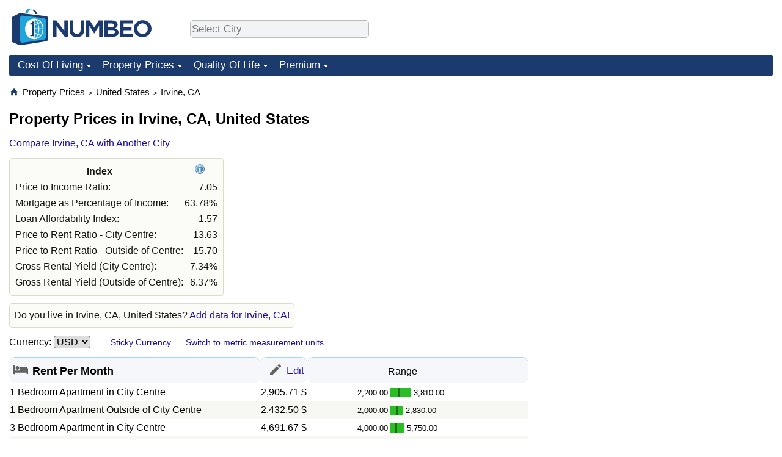

--- FILE ---
content_type: text/html; charset=utf-8
request_url: https://www.google.com/recaptcha/api2/aframe
body_size: 268
content:
<!DOCTYPE HTML><html><head><meta http-equiv="content-type" content="text/html; charset=UTF-8"></head><body><script nonce="G7T-6mILU1xzHEI23-AzHg">/** Anti-fraud and anti-abuse applications only. See google.com/recaptcha */ try{var clients={'sodar':'https://pagead2.googlesyndication.com/pagead/sodar?'};window.addEventListener("message",function(a){try{if(a.source===window.parent){var b=JSON.parse(a.data);var c=clients[b['id']];if(c){var d=document.createElement('img');d.src=c+b['params']+'&rc='+(localStorage.getItem("rc::a")?sessionStorage.getItem("rc::b"):"");window.document.body.appendChild(d);sessionStorage.setItem("rc::e",parseInt(sessionStorage.getItem("rc::e")||0)+1);localStorage.setItem("rc::h",'1769078638555');}}}catch(b){}});window.parent.postMessage("_grecaptcha_ready", "*");}catch(b){}</script></body></html>